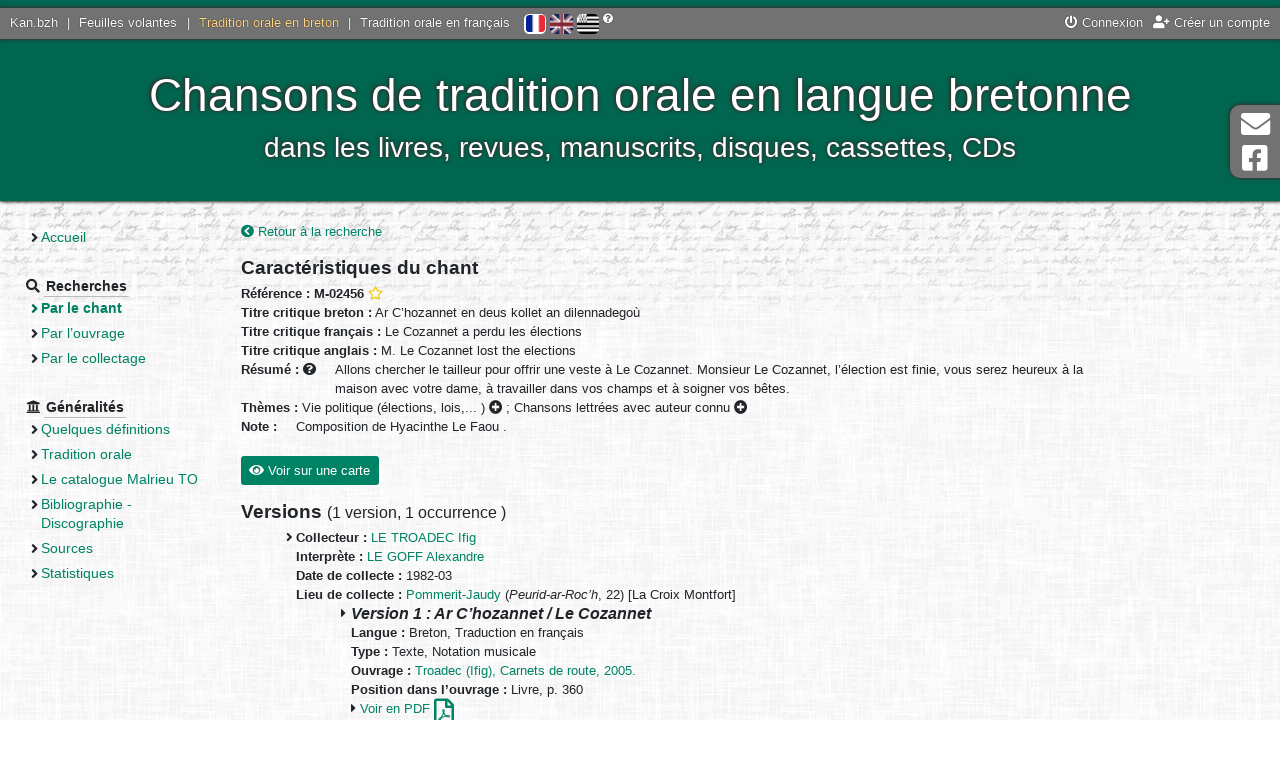

--- FILE ---
content_type: text/html; charset=UTF-8
request_url: https://tob.kan.bzh/chant-02456.html
body_size: 5436
content:
<!DOCTYPE html>
<html lang="fr">
	<head>
		<meta charset="utf-8" />
		<meta http-equiv="X-UA-Compatible" content="IE=edge" />
		<meta name="viewport" content="width=device-width, initial-scale=1" />
		
		<title>
			Tradition orale en breton - Chant		</title>
		<meta name="author" content="Nolwenn Morvan" />
		<meta name="description" lang="fr" content="Le site de la tradition orale bretonne - Chant" />
		<meta name="keywords" lang="fr" content="chant, breton, tradition orale, collecter, collectages, basse-bretagne, chant, chanson, interprète" />
		<meta http-equiv="content-type" content="text/html;charset=UTF-8" />
		
		<meta property="og:type" content="website">
		<meta property="og:title" content="Kan.bzh - Tradition orale en breton - Chant">
		<meta property="og:description" content="Chansons de tradition orale en langue bretonne - dans les livres, revues, manuscrits, disques, cassettes, CDs">
		<meta property="og:url" content="https://tob.kan.bzh/">
		<meta property="og:site_name" content="Kan.bzh">
		<meta property="og:image" content="http://tob.kan.bzh/docs/accueil.jpg">
		<meta property="fb:app_id" content="454575064893186" />
		
		<link rel="stylesheet" media="screen" type="text/css" href="https://ressources.kan.bzh/css/fontawesome-all.min.css" />
		<link rel="stylesheet" media="screen" type="text/css" href="https://ressources.kan.bzh/css/bootstrap.min.css" />
		<link rel="stylesheet" media="screen" type="text/css" href="https://ressources.kan.bzh/css/audioplayer.css" />
		<link rel="stylesheet" media="screen" type="text/css" href="https://ressources.kan.bzh/css/jquery.fancybox.min.css">
		<link rel="stylesheet" media="screen" type="text/css" href="/styles/style.css" />
		<link href="/favicon.png" type="image/jpg" rel="icon" />
		<!--[if IE]><link rel="shortcut icon" type="image/x-icon" href="/favicon.ico" /><![endif]-->
		
		<!-- HTML5 shim and Respond.js for IE8 support of HTML5 elements and media queries -->
		<!--[if lt IE 9]>
		  <script src="https://oss.maxcdn.com/html5shiv/3.7.3/html5shiv.min.js"></script>
		  <script src="https://oss.maxcdn.com/respond/1.4.2/respond.min.js"></script>
		<![endif]-->
		<script type="text/javascript" src="https://ressources.kan.bzh/js/jquery.min.js"></script>
	</head>
	<body>
		<div id="global">
			<header>
				<div id="barre_globale">
					<div class="links_portail">
						<a href="https://kan.bzh">Kan.bzh</a> | 
						<a href="https://fv.kan.bzh">Feuilles volantes</a> | 
						<a href="https://tob.kan.bzh" class="active">Tradition orale en breton</a> |
						<a href="https://tof.kan.bzh">Tradition orale en français</a>
					</div>
					<div id="lang">
						<a href="/chant-02456.html?lang=fr" title="Français" class="active"><img src="/styles/icones/flag-fr.png" alt="Français"/></a>  
						<a href="/chant-02456.html?lang=en" title="English" ><img src="/styles/icones/flag-en.png" alt="English"/></a>  
						<a href="/chant-02456.html?lang=bzg" title="Brezhoneg" ><img src="/styles/icones/flag-bzh.png" alt="Brezhoneg"/></a>
						<i class="fas fa-question-circle" title="Si vous constatez des erreurs, contactez-nous !"></i>
					</div>
					<div class="links">
<a href="https://kan.bzh/connexion.html" data-toggle="modal" data-target="#connexionModal"><i class="fas fa-power-off"></i> Connexion</a><a href="https://kan.bzh/creation.html" title="Créer un compte"><i class="fas fa-user-plus"></i> Créer un compte</a>					</div>
				</div>
				<div id="titre">
					<button type="button" id="sidebarCollapse" class="btn btn-outline-light">
						<i class="fas fa-2x fa-bars fa-align-left" aria-hidden="false"></i>
						<span class="sr-only">Menu</span>
					</button>
					<div style="display: inline-block;vertical-align: middle;">
						Chansons de tradition orale en langue bretonne<br>
						<span id="soustitre">dans les livres, revues, manuscrits, disques, cassettes, CDs</span>
					</div>
				</div>
			</header>
			<div class="wrapper">
				<nav id="sidebar" class="navbar-expand-md">
					<ul>
						<li class="section">
							<ul>
								<li ><a href="/accueil.html">Accueil</a></li>
							</ul>
						</li>
						<li class="section"><strong class="section_titre"><i class="fas fa-search"></i> <span>Recherches</span></strong>
							<ul>
								<li class="page_active"><a href="/chants.html">Par le chant</a></li>
								<li ><a href="/ouvrages.html">Par l’ouvrage</a></li>
								<li ><a href="/collectages.html">Par le collectage</a></li>
							</ul>
						</li>
						<li class="section"><strong class="section_titre"><i class="fas fa-university"></i> <span>Généralités</span></strong>
							<ul>
<li ><a href="/generalites-definitions.html">Quelques définitions</a></li><li ><a href="/generalites-tradition.html">Tradition orale</a></li><li ><a href="/generalites-malrieu.html">Le catalogue Malrieu TO</a></li><li ><a href="/generalites-bibliographie.html">Bibliographie - Discographie</a></li><li ><a href="/generalites-sources.html">Sources</a></li><li ><a href="/generalites-stats.html">Statistiques</a></li>							</ul>
						</li>
					</ul>
				</nav>
				<div id="page">
<a href="/chants-titre.html" title="Retour à la recherche"><i class="fas fa-chevron-circle-left"></i> Retour à la recherche</a><br/>
		<h2>Caractéristiques du chant</h2>
		<strong>Référence : M-02456</strong>
 <a href="javascript:void(0)" title="Ajouter à ma sélection" class="userSelect" data-type="0" data-ref="M-02456"><i class="far fa-star"></i></a>		<br/>
		<strong>Titre critique breton :</strong> Ar C’hozannet en deus kollet an dilennadegoù<br/>
		<strong>Titre critique français :</strong> Le Cozannet a perdu les élections<br/>
		<strong>Titre critique anglais :</strong> M. Le Cozannet lost the elections<br/>
		<strong>Résumé : <i class="fas fa-question-circle" title="En français quelque soit la langue du chant"></i> </strong>
		<div style="display: inline-block;max-width: 800px;vertical-align: top; padding-left: 15px;">Allons chercher le tailleur pour offrir une veste à Le Cozannet. Monsieur Le Cozannet, l’élection est finie, vous serez heureux à la maison avec votre dame, à travailler dans vos champs et à soigner vos bêtes.</div><br/>
		<strong>Thèmes :</strong> <span title="Chansons saisonni&egrave;res ou &agrave; caract&egrave;re local ou louanges<br/>&rsaquo; Chants &agrave; l&rsquo;occasion de circonstances diverses exceptionnelles" data-html="true" class="label label-default">Vie politique (élections, lois,... ) <i class="fas fa-plus-circle"></i></span> ; <span title="Divers<br/>&rsaquo; Chansons lettr&eacute;es" data-html="true" class="label label-default">Chansons lettrées avec auteur connu <i class="fas fa-plus-circle"></i></span><br/>
					<strong>Note : </strong>
			<div style="display: inline-block;max-width: 800px;vertical-align: top; padding-left: 15px;">Composition de Hyacinthe Le Faou .</div><br/>
			<button type="button" class="btn btn-primary" id="map_chant_voir"><i class="fas fa-eye"></i> Voir sur une carte</button>
			<button type="button" class="btn btn-primary" id="map_chant_cacher"><i class="fas fa-eye-slash"></i> Masquer la carte</button>
			<div id="map_chant_box">
				<div id="map_chant"></div>
				<div id="no_map_chant"></div>
			</div>

			<h2>Versions <span class="small">
				(<span title="Une version correspond à une chanson collectée auprès d’un interprète, en un lieu et publiée par un « éditeur » (l’auteur de l’ouvrage/manuscrit où elle figure).">1 version</span>, 
				<span title="Une version a pu faire l’objet de plusieurs éditions (ouvrages différents, anthologie...). Il s’agit alors d’occurrences multiples de la même version.">1 occurrence<span>
				)</span>
			</h2>
			<ul>
<li id="version1"><strong>Collecteur :</strong> <a href="/collecteur-00288.html">LE TROADEC Ifig</a><br/><strong>Interprète :</strong> <a href="/interprete-01055.html">LE GOFF Alexandre</a><br/><strong>Date de collecte :</strong> 1982-03<br/><strong>Lieu de collecte :</strong> <a href="/lieu-22247.html" title="Pommerit-Jaudy">Pommerit-Jaudy</a>  (<em>Peurid-ar-Roc’h</em>, 22) [La Croix Montfort]<ul>					<li>
						<h3>Version 1 : 
							Ar C’hozannet / Le Cozannet</h3>
						<strong>Langue :</strong> Breton, Traduction en français<br/>												<strong>Type :</strong> Texte, Notation musicale<br/><strong>Ouvrage :</strong> <a href="/ouvrage-01142.html">Troadec (Ifig), Carnets de route, 2005.</a><br/><strong>Position dans l’ouvrage :</strong> Livre, p. 360<br/> <i class="fas fa-caret-right" aria-hidden="true"></i> 
								<a href="https://tob.kan.bzh/docs/Malrieu-Catalogue/Malrieu-02401-02500\Malrieu-02456\M-02456+I-12680.pdf" target="_blank" data-title="Source : Dastum Bro Dreger" title="Source : Dastum Bro Dreger">
									Voir en PDF <i class="far fa-file-pdf fa-2x verticalTop"></i>
								</a><br/>					</li>
</ul><br/></li>			</ul>
<br/>
<br/>
<a href="/chants-titre.html" title="Retour à la recherche"><i class="fas fa-chevron-circle-left"></i> Retour à la recherche</a><br/>

<script>
	(g=>{var h,a,k,p="The Google Maps JavaScript API",c="google",l="importLibrary",q="__ib__",m=document,b=window;b=b[c]||(b[c]={});var d=b.maps||(b.maps={}),r=new Set,e=new URLSearchParams,u=()=>h||(h=new Promise(async(f,n)=>{await (a=m.createElement("script"));e.set("libraries",[...r]+"");for(k in g)e.set(k.replace(/[A-Z]/g,t=>"_"+t[0].toLowerCase()),g[k]);e.set("callback",c+".maps."+q);a.src=`https://maps.${c}apis.com/maps/api/js?`+e;d[q]=f;a.onerror=()=>h=n(Error(p+" could not load."));a.nonce=m.querySelector("script[nonce]")?.nonce||"";m.head.append(a)}));d[l]?console.warn(p+" only loads once. Ignoring:",g):d[l]=(f,...n)=>r.add(f)&&u().then(()=>d[l](f,...n))})({
   		key: "AIzaSyARntNxlbeevvc85RioSJuPG4Pf7rOGR-k",
    	v: "weekly",
  	});
</script>
<script src="https://unpkg.com/@googlemaps/markerclusterer/dist/index.min.js"></script>
<script type="text/javascript">
	const versions = [{"position":{"lat":0,"lng":0},"version":1,"title":"Version 1\nPommerit-Jaudy\nCollecteur : LE TROADEC Ifig"}];

	async function initMap() {
		const { Map } = await google.maps.importLibrary("maps");
		const { AdvancedMarkerElement, PinElement } = await google.maps.importLibrary("marker");

		map = new Map(document.getElementById("map_chant"), {
			center: { lat: 47.8827669, lng: -2.8266032 },
			zoom: 7.5,
			minZoom: 7.5,
			streetViewControl: false,
			rotateControl: false,
			mapTypeControl: false,
			tilt: 0,
			mapId: "ee8cd7abbe5c0e05",
		});

		markers = [];

		// Create the markers.
		versions.forEach(({ position, version, title }, i) => {
			const pin = new PinElement({
				scale: 0.8,
				background: "#008365",
				borderColor: "white",
				glyphColor: "white",
			});
			const marker = new AdvancedMarkerElement({
				map,
				position: position,
				content: pin.element,
				title: title,
				gmpClickable: true,
			});

			// Add a click listener for each marker, and set up the info window.
			marker.addListener("click", ({ domEvent, latLng }) => {
				const { target } = domEvent;
				var aTag = $("#version"+version);
				$('html,body').animate({scrollTop: aTag.offset().top},'slow');
			});

			markers.push(marker);
		});
		
		const svg = window.btoa(`
                <svg fill="#edba31" xmlns="http://www.w3.org/2000/svg" viewBox="0 0 240 240">
                <circle cx="120" cy="120" opacity="1" r="70" />
                <circle cx="120" cy="120" opacity=".7" r="90" />
                <circle cx="120" cy="120" opacity=".3" r="110" />
                <circle cx="120" cy="120" opacity=".2" r="130" />
                </svg>`);
		const renderer = {
			render: ({ count, position }) =>
				new google.maps.Marker({
					label: {
						text: String(count),
						color: "rgba(55,55,55,0.9)",
						fontSize: "12px",
						fontWeight: "600" },
					title: String(count)+" versions",
					icon: {
						url: `data:image/svg+xml;base64,${svg}`,
						scaledSize: new google.maps.Size(45, 45),
					},
					position,
					// adjust zIndex to be above other markers
					zIndex: Number(google.maps.Marker.MAX_ZINDEX) + count,
			}),
		};

		// Add a marker clusterer to manage the markers.
		const markerCluster = new markerClusterer.MarkerClusterer({ markers, map, renderer });
	}

	var non_ref = +0;
	if(non_ref>0){
		if(non_ref>1)
			$('#no_map_chant').html('+ '+non_ref+' versions non référencées dans une commune :<ul></ul>');
		else
			$('#no_map_chant').html('+ '+non_ref+' version non référencée dans une commune :<ul></ul>');
		
		const no_versions = [];
		var positions = new Map();
		no_versions.forEach(({ position, version, title }, i) => {
			if(!positions.has(position))
				positions.set(position, [version]);
			else
				positions.get(position).push(version);
		});
		for (let [key, value] of positions) {
			if(value.length>1)
				$('#no_map_chant ul').append('<li>'+key + " : versions " + value+'</li>');
			else
				$('#no_map_chant ul').append('<li>'+key + " : version " + value+'</li>');
		}
	}

	var preums = true;
	if(versions.length<=0)
		$('#map_chant_voir').hide();
	else{
		$("#map_chant_voir").on( "click", function() {
			if(preums){
				initMap();
				preums = false;
			}
			$('#map_chant_box').show();
			$('#map_chant_voir').hide();
			$('#map_chant_cacher').show();
		} );
		$("#map_chant_cacher").on( "click", function() {
			$('#map_chant_box').hide();
			$('#map_chant_voir').show();
			$('#map_chant_cacher').hide();
		} );
	}
</script>				</div>
			</div>
			<footer>
				<a href="/neuf.html" >Quoi de neuf ?</a> - 
				<a href="/liens.html" >Liens</a> - 
				<a href="/telechargements.html" >Téléchargements</a> - 
				<a href="/credits.html" >Crédits</a> - 
				<a href="/contact.html" >Contact</a> - 
				<a href="/sitemap.html" >Plan du site</a> - 
				<a href="/mentions.html" >Mentions légales</a>
			</footer>
		</div>
		<div class="hors_global">
			<a href="contact.html">
				<i class="fas fa-2x fa-envelope fa-fw" aria-hidden="true"></i> Contact			</a>
			<a href="https://www.facebook.com/kanpikBZH/">
				<i class="fab fa-2x fa-facebook-square fa-fw" aria-hidden="true"></i> Page Facebook			</a>
		</div>
		<div class="hors_global" id="back-to-top">
			<a href="contact.html">
				<i class="fas fa-2x fa-arrow-up fa-fw" aria-hidden="true"></i> Haut de page			</a>
		</div>
		
		
		<div class="modal fade" id="connexionModal" tabindex="-1" role="dialog" aria-labelledby="connexionModalLabel" aria-hidden="true">
			<div class="modal-dialog" role="document">
				<div class="modal-content">
					<div class="modal-header">
						<h4 class="modal-title" id="connexionModalLabel">Connexion</h4>
						<button type="button" class="close" data-dismiss="modal" aria-label="Close">
						  <span aria-hidden="true">&times;</span>
						</button>
					</div>
					<div class="modal-body">
						<form method="post" id="formConnexion">
						  <div class="form-group">
							<label for="connexion_user" class="col-form-label col-sm-4">Utilisateur</label>
							<input type="text" id="connexion_user" name="connexion_user" required class="col-sm-7" placeholder="Indiquez votre nom d’utilisateur" />
						  </div>
						  <div class="form-group">
							<label for="connexion_mdp" class="col-form-label col-sm-4">Mot de passe</label>
							<input type="password" id="connexion_mdp" name="connexion_mdp" required class="col-sm-7" placeholder="Indiquez votre mot de passe" />
						  </div>
						  <div class="text-center">
							<a href="https://kan.bzh/recuperationmdp.html" title="Vous avez oublié votre mot de passe ? Cliquez ici."><i class="fas fa-question-circle"></i> Mot de passe perdu ?</a>
						  </div>
						  <input type="submit" class="d-none" name="connexion_submit" /> 
						</form>
					</div>
					<div class="modal-footer border-0">
						<button type="button" class="btn btn-secondary" data-dismiss="modal">Annuler</button>
						<button type="button" class="btn btn-primary" id="submitConnexion">Connexion</button>
					</div>
				</div>
			 </div>
		</div>


		<script type="text/javascript" src="https://ressources.kan.bzh/js/popper.min.js"></script>
		<script type="text/javascript" src="https://ressources.kan.bzh/js/bootstrap.min.js"></script>
		<script type="text/javascript" src="https://ressources.kan.bzh/js/bootstrap-datepicker.min.js"></script>
		<script type="text/javascript" src="https://ressources.kan.bzh/js/jquery.fancybox.min.js"></script>
		<script type="text/javascript" src="https://ressources.kan.bzh/js/audioplayer.min.js"></script>
		<script type="text/javascript" src="/js/javascript.js"></script>
		<script async src="https://www.googletagmanager.com/gtag/js?id=G-R81LQY8E6D"></script>
		<script>
			window.dataLayer = window.dataLayer || [];
			function gtag(){dataLayer.push(arguments);}
			gtag('js', new Date());
			gtag('config', 'G-R81LQY8E6D');
		</script>
	</body>
</html>
